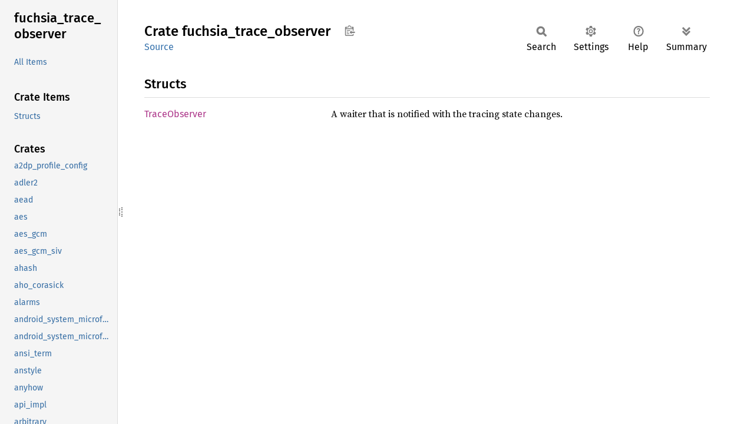

--- FILE ---
content_type: text/javascript; charset=utf-8
request_url: https://fuchsia-docs.firebaseapp.com/rust/crates.js
body_size: 11310
content:
window.ALL_CRATES = ["a2dp_profile_config","adler2","aead","aes","aes_gcm","aes_gcm_siv","ahash","aho_corasick","alarms","android_system_microfuchsia_trusted_app","android_system_microfuchsia_vm_service","ansi_term","anstyle","anyhow","api_impl","arbitrary","arc_swap","archivist_config","archivist_lib","arg_parsing","argh","argh_shared","arrayref","arrayvec","ash","assert_matches","async_channel","async_generator","async_helpers","async_lock","async_ringbuf","async_stream","async_task","async_test_helpers","async_utils","at_commands","atomic_waker","attribution_processing","attribution_server","attribution_testing","atty","audio_decoder_test_lib","audio_encoder_test_lib","audio_roundtrip_test_lib","availability","base16ct","base64","base64ct","battery_client","battery_manager_config","bincode","bind","bind_bindlib_codegen_testlib","bind_bindlibparent_codegen_testlib","bind_fuchsia","bind_fuchsia_block_gpt","bind_fuchsia_example_library","bind_fuchsia_gizmo_protocol","bind_fuchsia_nodegroupbind_test","bind_fuchsia_pci","bind_fuchsia_platform","bind_fuchsia_sysmem_heap","bind_fuchsia_test","binder","binder_ndk_sys","binder_proxy_config","binder_proxy_tests_config","binder_rpc_unstable_bindgen","bit_set","bit_vec","bitfield","bitflags","bitflags_serde_legacy","blackout_config","blackout_target","blob_writer","blobfs","blobfs_ramdisk","block_adapter","block_buffer","block_client","block_padding","block_protocol","block_server","blocking","bootloader_message","bootpkg","bootreason","bounded_node","brightness_manager_config","bssl_crypto","bssl_sys","bstr","bt_a2dp","bt_avctp","bt_avdtp","bt_bap","bt_bass","bt_broadcast_assistant","bt_common","bt_device_id_profile_config","bt_fidl_mocks","bt_gap_config","bt_gatt","bt_gatt_fuchsia","bt_hfp","bt_init_config","bt_le_battery_service_config","bt_map","bt_metrics","bt_metrics_registry","bt_obex","bt_pacs","bt_rfcomm","bt_test_harness","bt_vcs","builtins","bumpalo","bytecount","byteorder","bytes","cache_manager_config_lib","camino","carnelian","cast","cbc","cfg_if","chacha20","channel_config","char_collection","char_set","chrono","chrono_english","ciborium","ciborium_io","ciborium_ll","cipher","circuit","clap","clap_builder","clap_lex","clonable_error","cm_config","cm_fidl_validator","cm_graph","cm_logger","cm_rust","cm_rust_testing","cm_stress_tests_lib","cm_types","cm_util","cmac","cml","cobalt","cobalt_client","cobalt_sw_delivery_registry","common","compat_info","component","component_debug","component_events","component_framework_cache_metrics_registry","component_id_index","concurrent_queue","config","config_encoder","config_lib","config_value_file","const_oid","const_unwrap","counter_config","cpu_manager_config_lib","cpufeatures","crash_throttling","crc","crc32fast","criterion","crossbeam","crossbeam_channel","crossbeam_deque","crossbeam_epoch","crossbeam_queue","crossbeam_utils","crypt_policy","crypto_bigint","crypto_common","csv","csv_core","ctr","data_encoding","dbl","debug","debug_dash_launcher_config","decoder_test_data","delegated_provisioning_constants","delivery_blob","der","derive_builder","detect","detect_stall","devfs","device_watcher","devicetree","dhcp_client","dhcp_client_core","dhcp_protocol","dhcpv4","dhcpv4_server","dhcpv6_client","dhcpv6_core","diagnostics","diagnostics_assertions","diagnostics_data","diagnostics_hierarchy","diagnostics_log","diagnostics_log_encoding","diagnostics_log_types","diagnostics_log_types_serde","diagnostics_log_validator_utils","diagnostics_message","diagnostics_reader","diagnostics_traits","diff","difference","digest","directed_graph","dispatcher_config","display_mocks","display_utils","dns","dns_resolver","dns_server_watcher","donut_lib","downcast","downcast_rs","driver_connector","driver_index_config","driver_manager_bind","driver_manager_composite","driver_manager_config","driver_manager_core","driver_manager_development","driver_manager_devfs","driver_manager_driver_host","driver_manager_firmware_crash","driver_manager_node","driver_manager_shutdown","driver_manager_types","driver_manager_utils","driver_symbols","driver_tools","drivers_only_common","dyn_clone","dynfidl","eager_package_config","eapol","ebpf","ebpf_api","ebpf_loader","ebpf_test_util","ecb","ecdsa","echo_config_lib","either","element_config","element_launcher_config","elf_runner","elliptic_curve","emergency_lib","emergency_metrics_registry","encode_unicode","encoder_test_data","energy_model_config","epoch","equivalent","errors","estimate_timeline","euclid","eui48","event_listener","event_listener_strategy","event_queue","example_config","example_config_driver_config","example_tester","expando","expectations_matcher","explicit","export_ffs","ext4_metadata","ext4_parser","ext4_read_only","extended_pstate","f2fs_reader","fable_lib","fake_archive_accessor","fake_block_client","fake_bti","fake_keymint","fake_log_sink","fake_wake_alarms","fastpair_provider_config","fastrand","fatfs","fdeflate","fdf","fdf_channel","fdf_component","fdf_core","fdf_env","fdf_fidl","fdf_power","fdf_sys","fdio","fdio_zxio","fdomain_client","fdomain_container","fdomain_fuchsia_buildinfo","fdomain_fuchsia_component","fdomain_fuchsia_component_decl","fdomain_fuchsia_component_resolution","fdomain_fuchsia_component_runner","fdomain_fuchsia_component_sandbox","fdomain_fuchsia_data","fdomain_fuchsia_developer_remotecontrol","fdomain_fuchsia_diagnostics","fdomain_fuchsia_diagnostics_types","fdomain_fuchsia_examples","fdomain_fuchsia_hwinfo","fdomain_fuchsia_intl","fdomain_fuchsia_io","fdomain_fuchsia_ldsvc","fdomain_fuchsia_mem","fdomain_fuchsia_net","fdomain_fuchsia_process","fdomain_fuchsia_sys2","fdomain_fuchsia_unknown","fdomain_fuchsia_url","fdomain_fuchsia_version","fdomain_next_fuchsia_examples","fdomain_next_fuchsia_io","fdomain_next_fuchsia_unknown","fdr_lib","fetch_url","ff","ffx_command_error","fidl","fidl_cf_sc_internal_a2dpprofileconfig","fidl_cf_sc_internal_a2dpprofileconfig__common","fidl_cf_sc_internal_archivistconfig","fidl_cf_sc_internal_archivistconfig__common","fidl_cf_sc_internal_batterymanagerconfig","fidl_cf_sc_internal_batterymanagerconfig__common","fidl_cf_sc_internal_binderproxyconfig","fidl_cf_sc_internal_binderproxyconfig__common","fidl_cf_sc_internal_binderproxytestsconfig","fidl_cf_sc_internal_binderproxytestsconfig__common","fidl_cf_sc_internal_blackoutconfig","fidl_cf_sc_internal_blackoutconfig__common","fidl_cf_sc_internal_brightnessmanagerconfig","fidl_cf_sc_internal_brightnessmanagerconfig__common","fidl_cf_sc_internal_btdeviceidprofileconfig","fidl_cf_sc_internal_btdeviceidprofileconfig__common","fidl_cf_sc_internal_btgapconfig","fidl_cf_sc_internal_btgapconfig__common","fidl_cf_sc_internal_btinitconfig","fidl_cf_sc_internal_btinitconfig__common","fidl_cf_sc_internal_btlebatteryserviceconfig","fidl_cf_sc_internal_btlebatteryserviceconfig__common","fidl_cf_sc_internal_cachemanagerconfiglib","fidl_cf_sc_internal_cachemanagerconfiglib__common","fidl_cf_sc_internal_config","fidl_cf_sc_internal_config__common","fidl_cf_sc_internal_configlib","fidl_cf_sc_internal_configlib__common","fidl_cf_sc_internal_counterconfig","fidl_cf_sc_internal_counterconfig__common","fidl_cf_sc_internal_cpumanagerconfiglib","fidl_cf_sc_internal_cpumanagerconfiglib__common","fidl_cf_sc_internal_debugdashlauncherconfig","fidl_cf_sc_internal_debugdashlauncherconfig__common","fidl_cf_sc_internal_dispatcherconfig","fidl_cf_sc_internal_dispatcherconfig__common","fidl_cf_sc_internal_driverindexconfig","fidl_cf_sc_internal_driverindexconfig__common","fidl_cf_sc_internal_drivermanagerconfig","fidl_cf_sc_internal_drivermanagerconfig__common","fidl_cf_sc_internal_echoconfiglib","fidl_cf_sc_internal_echoconfiglib__common","fidl_cf_sc_internal_elementconfig","fidl_cf_sc_internal_elementconfig__common","fidl_cf_sc_internal_elementlauncherconfig","fidl_cf_sc_internal_elementlauncherconfig__common","fidl_cf_sc_internal_exampleconfig","fidl_cf_sc_internal_exampleconfig__common","fidl_cf_sc_internal_exampleconfigdriverconfig","fidl_cf_sc_internal_exampleconfigdriverconfig__common","fidl_cf_sc_internal_fastpairproviderconfig","fidl_cf_sc_internal_fastpairproviderconfig__common","fidl_cf_sc_internal_fshostconfig","fidl_cf_sc_internal_fshostconfig__common","fidl_cf_sc_internal_fuchsiastoragebenchmarksconfig","fidl_cf_sc_internal_fuchsiastoragebenchmarksconfig__common","fidl_cf_sc_internal_hfphandsfreeprofileconfig","fidl_cf_sc_internal_hfphandsfreeprofileconfig__common","fidl_cf_sc_internal_hfpprofileconfig","fidl_cf_sc_internal_hfpprofileconfig__common","fidl_cf_sc_internal_httpclientconfig","fidl_cf_sc_internal_httpclientconfig__common","fidl_cf_sc_internal_httpsdateconfig","fidl_cf_sc_internal_httpsdateconfig__common","fidl_cf_sc_internal_hwinfostructuredconfig","fidl_cf_sc_internal_hwinfostructuredconfig__common","fidl_cf_sc_internal_inspecttestcomponentconfigbindings","fidl_cf_sc_internal_inspecttestcomponentconfigbindings__common","fidl_cf_sc_internal_ns3config","fidl_cf_sc_internal_ns3config__common","fidl_cf_sc_internal_omahaclientstructuredconfig","fidl_cf_sc_internal_omahaclientstructuredconfig__common","fidl_cf_sc_internal_persistencebuildconfig","fidl_cf_sc_internal_persistencebuildconfig__common","fidl_cf_sc_internal_pkgcacheconfig","fidl_cf_sc_internal_pkgcacheconfig__common","fidl_cf_sc_internal_pkgresolverconfig","fidl_cf_sc_internal_pkgresolverconfig__common","fidl_cf_sc_internal_powerconfigclientconfig","fidl_cf_sc_internal_powerconfigclientconfig__common","fidl_cf_sc_internal_powermanagerconfiglib","fidl_cf_sc_internal_powermanagerconfiglib__common","fidl_cf_sc_internal_receivedconfig","fidl_cf_sc_internal_receivedconfig__common","fidl_cf_sc_internal_receiverconfig","fidl_cf_sc_internal_receiverconfig__common","fidl_cf_sc_internal_recoveryuiconfig","fidl_cf_sc_internal_recoveryuiconfig__common","fidl_cf_sc_internal_remotecontrolconfig","fidl_cf_sc_internal_remotecontrolconfig__common","fidl_cf_sc_internal_sagconfig","fidl_cf_sc_internal_sagconfig__common","fidl_cf_sc_internal_samplercomponentconfig","fidl_cf_sc_internal_samplercomponentconfig__common","fidl_cf_sc_internal_scenemanagerstructuredconfig","fidl_cf_sc_internal_scenemanagerstructuredconfig__common","fidl_cf_sc_internal_sessionmanagerconfig","fidl_cf_sc_internal_sessionmanagerconfig__common","fidl_cf_sc_internal_shutdownshimconfig","fidl_cf_sc_internal_shutdownshimconfig__common","fidl_cf_sc_internal_starnixcontainerstructuredconfig","fidl_cf_sc_internal_starnixcontainerstructuredconfig__common","fidl_cf_sc_internal_starnixkernelstructuredconfig","fidl_cf_sc_internal_starnixkernelstructuredconfig__common","fidl_cf_sc_internal_starnixrunnerconfig","fidl_cf_sc_internal_starnixrunnerconfig__common","fidl_cf_sc_internal_systemupdatecheckerconfig","fidl_cf_sc_internal_systemupdatecheckerconfig__common","fidl_cf_sc_internal_systemupdatecommitterconfig","fidl_cf_sc_internal_systemupdatecommitterconfig__common","fidl_cf_sc_internal_systemupdaterconfig","fidl_cf_sc_internal_systemupdaterconfig__common","fidl_cf_sc_internal_testfxfsconfig","fidl_cf_sc_internal_testfxfsconfig__common","fidl_cf_sc_internal_timekeeperconfig","fidl_cf_sc_internal_timekeeperconfig__common","fidl_cf_sc_internal_triagedetectconfig","fidl_cf_sc_internal_triagedetectconfig__common","fidl_cf_sc_internal_virtconconfig","fidl_cf_sc_internal_virtconconfig__common","fidl_cf_sc_internal_vmmlauncherconfig","fidl_cf_sc_internal_vmmlauncherconfig__common","fidl_cf_sc_internal_vsockserviceconfig","fidl_cf_sc_internal_vsockserviceconfig__common","fidl_cf_sc_internal_wlancfgconfig","fidl_cf_sc_internal_wlancfgconfig__common","fidl_cf_sc_internal_wlandevicemonitorconfig","fidl_cf_sc_internal_wlandevicemonitorconfig__common","fidl_codec","fidl_componentmanager_test","fidl_componentmanager_test__common","fidl_connector","fidl_constants","fidl_contrib","fidl_data_zbi","fidl_data_zither_aliases","fidl_data_zither_bits","fidl_data_zither_constants","fidl_data_zither_enums","fidl_data_zither_experimental_zx_types","fidl_data_zither_multifile","fidl_data_zither_resources","fidl_data_zither_structs","fidl_data_zx","fidl_diagnostics_validate","fidl_diagnostics_validate__common","fidl_diagnostics_validate_deprecated","fidl_diagnostics_validate_deprecated__common","fidl_driver","fidl_driver_multiname_test","fidl_driver_multiname_test__common","fidl_examples_calculator","fidl_examples_calculator__common","fidl_examples_canvas_addlinemetered","fidl_examples_canvas_addlinemetered__common","fidl_examples_canvas_baseline","fidl_examples_canvas_baseline__common","fidl_examples_canvas_clientrequesteddraw","fidl_examples_canvas_clientrequesteddraw__common","fidl_examples_keyvaluestore_additerator","fidl_examples_keyvaluestore_additerator__common","fidl_examples_keyvaluestore_addreaditem","fidl_examples_keyvaluestore_addreaditem__common","fidl_examples_keyvaluestore_baseline","fidl_examples_keyvaluestore_baseline__common","fidl_examples_keyvaluestore_supportexports","fidl_examples_keyvaluestore_supportexports__common","fidl_examples_keyvaluestore_supporttrees","fidl_examples_keyvaluestore_supporttrees__common","fidl_examples_keyvaluestore_usegenericvalues","fidl_examples_keyvaluestore_usegenericvalues__common","fidl_fdf","fidl_fdf__common","fidl_fidl_clientsuite","fidl_fidl_clientsuite__common","fidl_fidl_examples_routing_echo","fidl_fidl_examples_routing_echo__common","fidl_fidl_serversuite","fidl_fidl_serversuite__common","fidl_fidl_test_compatibility","fidl_fidl_test_compatibility__common","fidl_fidl_test_components","fidl_fidl_test_components__common","fidl_fidl_test_imported","fidl_fidl_test_imported__common","fidl_fidl_test_schema","fidl_fidl_test_schema__common","fidl_fuchsia_accessibility","fidl_fuchsia_accessibility__common","fidl_fuchsia_accessibility_scene","fidl_fuchsia_accessibility_scene__common","fidl_fuchsia_archivist_test","fidl_fuchsia_archivist_test__common","fidl_fuchsia_audio","fidl_fuchsia_audio__common","fidl_fuchsia_audio_controller","fidl_fuchsia_audio_controller__common","fidl_fuchsia_audio_device","fidl_fuchsia_audio_device__common","fidl_fuchsia_basicdriver_ctftest","fidl_fuchsia_basicdriver_ctftest__common","fidl_fuchsia_blackout_test","fidl_fuchsia_blackout_test__common","fidl_fuchsia_bluetooth","fidl_fuchsia_bluetooth__common","fidl_fuchsia_bluetooth_a2dp","fidl_fuchsia_bluetooth_a2dp__common","fidl_fuchsia_bluetooth_avdtp_test","fidl_fuchsia_bluetooth_avdtp_test__common","fidl_fuchsia_bluetooth_avrcp","fidl_fuchsia_bluetooth_avrcp__common","fidl_fuchsia_bluetooth_avrcp_test","fidl_fuchsia_bluetooth_avrcp_test__common","fidl_fuchsia_bluetooth_bredr","fidl_fuchsia_bluetooth_bredr__common","fidl_fuchsia_bluetooth_bredr_test","fidl_fuchsia_bluetooth_bredr_test__common","fidl_fuchsia_bluetooth_deviceid","fidl_fuchsia_bluetooth_deviceid__common","fidl_fuchsia_bluetooth_fastpair","fidl_fuchsia_bluetooth_fastpair__common","fidl_fuchsia_bluetooth_gatt","fidl_fuchsia_bluetooth_gatt2","fidl_fuchsia_bluetooth_gatt2__common","fidl_fuchsia_bluetooth_gatt__common","fidl_fuchsia_bluetooth_hfp","fidl_fuchsia_bluetooth_hfp__common","fidl_fuchsia_bluetooth_hfp_test","fidl_fuchsia_bluetooth_hfp_test__common","fidl_fuchsia_bluetooth_host","fidl_fuchsia_bluetooth_host__common","fidl_fuchsia_bluetooth_internal_a2dp","fidl_fuchsia_bluetooth_internal_a2dp__common","fidl_fuchsia_bluetooth_le","fidl_fuchsia_bluetooth_le__common","fidl_fuchsia_bluetooth_map","fidl_fuchsia_bluetooth_map__common","fidl_fuchsia_bluetooth_pandora","fidl_fuchsia_bluetooth_pandora__common","fidl_fuchsia_bluetooth_power","fidl_fuchsia_bluetooth_power__common","fidl_fuchsia_bluetooth_rfcomm_test","fidl_fuchsia_bluetooth_rfcomm_test__common","fidl_fuchsia_bluetooth_snoop","fidl_fuchsia_bluetooth_snoop__common","fidl_fuchsia_bluetooth_sys","fidl_fuchsia_bluetooth_sys__common","fidl_fuchsia_boot","fidl_fuchsia_boot__common","fidl_fuchsia_buildinfo","fidl_fuchsia_buildinfo__common","fidl_fuchsia_camera3","fidl_fuchsia_camera3__common","fidl_fuchsia_camera_test_virtualcamera","fidl_fuchsia_camera_test_virtualcamera__common","fidl_fuchsia_compat_nodegroup_test","fidl_fuchsia_compat_nodegroup_test__common","fidl_fuchsia_compat_runtime","fidl_fuchsia_compat_runtime__common","fidl_fuchsia_compat_runtime_test","fidl_fuchsia_compat_runtime_test__common","fidl_fuchsia_component","fidl_fuchsia_component__common","fidl_fuchsia_component_abi_ext","fidl_fuchsia_component_client_test","fidl_fuchsia_component_client_test__common","fidl_fuchsia_component_config_ext","fidl_fuchsia_component_decl","fidl_fuchsia_component_decl__common","fidl_fuchsia_component_internal","fidl_fuchsia_component_internal__common","fidl_fuchsia_component_resolution","fidl_fuchsia_component_resolution__common","fidl_fuchsia_component_runner","fidl_fuchsia_component_runner__common","fidl_fuchsia_component_runtime","fidl_fuchsia_component_runtime__common","fidl_fuchsia_component_sandbox","fidl_fuchsia_component_sandbox__common","fidl_fuchsia_component_test","fidl_fuchsia_component_test__common","fidl_fuchsia_component_tests","fidl_fuchsia_component_tests__common","fidl_fuchsia_cpu_profiler","fidl_fuchsia_cpu_profiler__common","fidl_fuchsia_crashdriver_test","fidl_fuchsia_crashdriver_test__common","fidl_fuchsia_dash","fidl_fuchsia_dash__common","fidl_fuchsia_data","fidl_fuchsia_data__common","fidl_fuchsia_debugdata","fidl_fuchsia_debugdata__common","fidl_fuchsia_debugger","fidl_fuchsia_debugger__common","fidl_fuchsia_developer_console","fidl_fuchsia_developer_console__common","fidl_fuchsia_developer_ffx_speedtest","fidl_fuchsia_developer_ffx_speedtest__common","fidl_fuchsia_developer_remotecontrol","fidl_fuchsia_developer_remotecontrol__common","fidl_fuchsia_developer_remotecontrol_connector","fidl_fuchsia_developer_remotecontrol_connector__common","fidl_fuchsia_devfs_test","fidl_fuchsia_devfs_test__common","fidl_fuchsia_device","fidl_fuchsia_device__common","fidl_fuchsia_device_firmware_test","fidl_fuchsia_device_firmware_test__common","fidl_fuchsia_device_fs","fidl_fuchsia_device_fs__common","fidl_fuchsia_diagnostics","fidl_fuchsia_diagnostics__common","fidl_fuchsia_diagnostics_crasher","fidl_fuchsia_diagnostics_crasher__common","fidl_fuchsia_diagnostics_host","fidl_fuchsia_diagnostics_host__common","fidl_fuchsia_diagnostics_system","fidl_fuchsia_diagnostics_system__common","fidl_fuchsia_diagnostics_test","fidl_fuchsia_diagnostics_test__common","fidl_fuchsia_diagnostics_types","fidl_fuchsia_diagnostics_types__common","fidl_fuchsia_dictionaryoffers_test","fidl_fuchsia_dictionaryoffers_test__common","fidl_fuchsia_driver_crash","fidl_fuchsia_driver_crash__common","fidl_fuchsia_driver_development","fidl_fuchsia_driver_development__common","fidl_fuchsia_driver_framework","fidl_fuchsia_driver_framework__common","fidl_fuchsia_driver_host","fidl_fuchsia_driver_host__common","fidl_fuchsia_driver_index","fidl_fuchsia_driver_index__common","fidl_fuchsia_driver_loader","fidl_fuchsia_driver_loader__common","fidl_fuchsia_driver_registrar","fidl_fuchsia_driver_registrar__common","fidl_fuchsia_driver_test","fidl_fuchsia_driver_test__common","fidl_fuchsia_driver_testing","fidl_fuchsia_driver_testing__common","fidl_fuchsia_driver_token","fidl_fuchsia_driver_token__common","fidl_fuchsia_drm","fidl_fuchsia_drm__common","fidl_fuchsia_ebpf","fidl_fuchsia_ebpf__common","fidl_fuchsia_element","fidl_fuchsia_element__common","fidl_fuchsia_element_manager_persistence","fidl_fuchsia_element_manager_persistence__common","fidl_fuchsia_elf_test","fidl_fuchsia_elf_test__common","fidl_fuchsia_example_power","fidl_fuchsia_example_power__common","fidl_fuchsia_examples","fidl_fuchsia_examples__common","fidl_fuchsia_examples_calculator","fidl_fuchsia_examples_calculator__common","fidl_fuchsia_examples_colocated","fidl_fuchsia_examples_colocated__common","fidl_fuchsia_examples_gizmo","fidl_fuchsia_examples_gizmo__common","fidl_fuchsia_examples_inspect","fidl_fuchsia_examples_inspect__common","fidl_fuchsia_examples_intl_wisdom","fidl_fuchsia_examples_intl_wisdom__common","fidl_fuchsia_examples_services","fidl_fuchsia_examples_services__common","fidl_fuchsia_factory","fidl_fuchsia_factory__common","fidl_fuchsia_factory_lowpan","fidl_fuchsia_factory_lowpan__common","fidl_fuchsia_fakeclock_test","fidl_fuchsia_fakeclock_test__common","fidl_fuchsia_fdomain","fidl_fuchsia_fdomain__common","fidl_fuchsia_feedback","fidl_fuchsia_feedback__common","fidl_fuchsia_firmware_crash","fidl_fuchsia_firmware_crash__common","fidl_fuchsia_fonts","fidl_fuchsia_fonts__common","fidl_fuchsia_fonts_experimental","fidl_fuchsia_fonts_experimental__common","fidl_fuchsia_fonts_ext","fidl_fuchsia_fs","fidl_fuchsia_fs__common","fidl_fuchsia_fs_realm","fidl_fuchsia_fs_realm__common","fidl_fuchsia_fs_startup","fidl_fuchsia_fs_startup__common","fidl_fuchsia_fshost","fidl_fuchsia_fshost__common","fidl_fuchsia_fshost_fxfsprovisioner","fidl_fuchsia_fshost_fxfsprovisioner__common","fidl_fuchsia_fuzzer","fidl_fuchsia_fuzzer__common","fidl_fuchsia_fvm","fidl_fuchsia_fvm__common","fidl_fuchsia_fxfs","fidl_fuchsia_fxfs__common","fidl_fuchsia_gpu_magma","fidl_fuchsia_gpu_magma__common","fidl_fuchsia_hardware_adb","fidl_fuchsia_hardware_adb__common","fidl_fuchsia_hardware_audio","fidl_fuchsia_hardware_audio__common","fidl_fuchsia_hardware_audio_signalprocessing","fidl_fuchsia_hardware_audio_signalprocessing__common","fidl_fuchsia_hardware_backlight","fidl_fuchsia_hardware_backlight__common","fidl_fuchsia_hardware_block_encrypted","fidl_fuchsia_hardware_block_encrypted__common","fidl_fuchsia_hardware_block_volume","fidl_fuchsia_hardware_block_volume__common","fidl_fuchsia_hardware_bluetooth","fidl_fuchsia_hardware_bluetooth__common","fidl_fuchsia_hardware_compat","fidl_fuchsia_hardware_compat__common","fidl_fuchsia_hardware_cpu_ctrl","fidl_fuchsia_hardware_cpu_ctrl__common","fidl_fuchsia_hardware_display","fidl_fuchsia_hardware_display__common","fidl_fuchsia_hardware_display_types","fidl_fuchsia_hardware_display_types__common","fidl_fuchsia_hardware_google_nanohub","fidl_fuchsia_hardware_google_nanohub__common","fidl_fuchsia_hardware_haptics","fidl_fuchsia_hardware_haptics__common","fidl_fuchsia_hardware_hidbus","fidl_fuchsia_hardware_hidbus__common","fidl_fuchsia_hardware_hrtimer","fidl_fuchsia_hardware_hrtimer__common","fidl_fuchsia_hardware_i2c","fidl_fuchsia_hardware_i2c__common","fidl_fuchsia_hardware_i2cimpl","fidl_fuchsia_hardware_i2cimpl__common","fidl_fuchsia_hardware_inlineencryption","fidl_fuchsia_hardware_inlineencryption__common","fidl_fuchsia_hardware_input","fidl_fuchsia_hardware_input__common","fidl_fuchsia_hardware_interconnect","fidl_fuchsia_hardware_interconnect__common","fidl_fuchsia_hardware_light","fidl_fuchsia_hardware_light__common","fidl_fuchsia_hardware_network","fidl_fuchsia_hardware_network__common","fidl_fuchsia_hardware_network_driver","fidl_fuchsia_hardware_network_driver__common","fidl_fuchsia_hardware_overnet","fidl_fuchsia_hardware_overnet__common","fidl_fuchsia_hardware_pci","fidl_fuchsia_hardware_pci__common","fidl_fuchsia_hardware_platform_bus","fidl_fuchsia_hardware_platform_bus__common","fidl_fuchsia_hardware_platform_device","fidl_fuchsia_hardware_platform_device__common","fidl_fuchsia_hardware_power","fidl_fuchsia_hardware_power__common","fidl_fuchsia_hardware_power_sensor","fidl_fuchsia_hardware_power_sensor__common","fidl_fuchsia_hardware_power_statecontrol","fidl_fuchsia_hardware_power_statecontrol__common","fidl_fuchsia_hardware_power_suspend","fidl_fuchsia_hardware_power_suspend__common","fidl_fuchsia_hardware_pty","fidl_fuchsia_hardware_pty__common","fidl_fuchsia_hardware_qcom_hvdcpopti","fidl_fuchsia_hardware_qcom_hvdcpopti__common","fidl_fuchsia_hardware_qualcomm_fastrpc","fidl_fuchsia_hardware_qualcomm_fastrpc__common","fidl_fuchsia_hardware_qualcomm_router","fidl_fuchsia_hardware_qualcomm_router__common","fidl_fuchsia_hardware_ramdisk","fidl_fuchsia_hardware_ramdisk__common","fidl_fuchsia_hardware_rtc","fidl_fuchsia_hardware_rtc__common","fidl_fuchsia_hardware_sample","fidl_fuchsia_hardware_sample__common","fidl_fuchsia_hardware_sensors","fidl_fuchsia_hardware_sensors__common","fidl_fuchsia_hardware_sensors_realm","fidl_fuchsia_hardware_sensors_realm__common","fidl_fuchsia_hardware_serial","fidl_fuchsia_hardware_serial__common","fidl_fuchsia_hardware_sockettunnel","fidl_fuchsia_hardware_sockettunnel__common","fidl_fuchsia_hardware_tee","fidl_fuchsia_hardware_tee__common","fidl_fuchsia_hardware_temperature","fidl_fuchsia_hardware_temperature__common","fidl_fuchsia_hardware_trippoint","fidl_fuchsia_hardware_trippoint__common","fidl_fuchsia_hardware_usb_device","fidl_fuchsia_hardware_usb_device__common","fidl_fuchsia_hardware_virtio_pmem","fidl_fuchsia_hardware_virtio_pmem__common","fidl_fuchsia_hardware_vsock","fidl_fuchsia_hardware_vsock__common","fidl_fuchsia_hwinfo","fidl_fuchsia_hwinfo__common","fidl_fuchsia_hwinfo_mock","fidl_fuchsia_hwinfo_mock__common","fidl_fuchsia_images","fidl_fuchsia_images2","fidl_fuchsia_images2__common","fidl_fuchsia_images__common","fidl_fuchsia_input","fidl_fuchsia_input__common","fidl_fuchsia_input_injection","fidl_fuchsia_input_injection__common","fidl_fuchsia_input_interaction","fidl_fuchsia_input_interaction__common","fidl_fuchsia_input_report","fidl_fuchsia_input_report__common","fidl_fuchsia_inspect","fidl_fuchsia_inspect__common","fidl_fuchsia_inspect_deprecated","fidl_fuchsia_inspect_deprecated__common","fidl_fuchsia_inspect_test","fidl_fuchsia_inspect_test__common","fidl_fuchsia_interconnect_test","fidl_fuchsia_interconnect_test__common","fidl_fuchsia_interop_test","fidl_fuchsia_interop_test__common","fidl_fuchsia_intl","fidl_fuchsia_intl__common","fidl_fuchsia_intl_test","fidl_fuchsia_intl_test__common","fidl_fuchsia_io","fidl_fuchsia_io__common","fidl_fuchsia_io_test","fidl_fuchsia_io_test__common","fidl_fuchsia_kernel","fidl_fuchsia_kernel__common","fidl_fuchsia_kms","fidl_fuchsia_kms__common","fidl_fuchsia_ldsvc","fidl_fuchsia_ldsvc__common","fidl_fuchsia_lightsensor","fidl_fuchsia_lightsensor__common","fidl_fuchsia_location","fidl_fuchsia_location__common","fidl_fuchsia_location_namedplace","fidl_fuchsia_location_namedplace__common","fidl_fuchsia_location_position","fidl_fuchsia_location_position__common","fidl_fuchsia_location_sensor","fidl_fuchsia_location_sensor__common","fidl_fuchsia_logger","fidl_fuchsia_logger__common","fidl_fuchsia_lowpan","fidl_fuchsia_lowpan__common","fidl_fuchsia_lowpan_bootstrap","fidl_fuchsia_lowpan_bootstrap__common","fidl_fuchsia_lowpan_device","fidl_fuchsia_lowpan_device__common","fidl_fuchsia_lowpan_driver","fidl_fuchsia_lowpan_driver__common","fidl_fuchsia_lowpan_experimental","fidl_fuchsia_lowpan_experimental__common","fidl_fuchsia_lowpan_spinel","fidl_fuchsia_lowpan_spinel__common","fidl_fuchsia_lowpan_test","fidl_fuchsia_lowpan_test__common","fidl_fuchsia_lowpan_thread","fidl_fuchsia_lowpan_thread__common","fidl_fuchsia_math","fidl_fuchsia_math__common","fidl_fuchsia_media","fidl_fuchsia_media2","fidl_fuchsia_media2__common","fidl_fuchsia_media__common","fidl_fuchsia_media_audio","fidl_fuchsia_media_audio__common","fidl_fuchsia_media_sessions2","fidl_fuchsia_media_sessions2__common","fidl_fuchsia_media_sounds","fidl_fuchsia_media_sounds__common","fidl_fuchsia_mediacodec","fidl_fuchsia_mediacodec__common","fidl_fuchsia_mem","fidl_fuchsia_mem__common","fidl_fuchsia_memory_attribution","fidl_fuchsia_memory_attribution__common","fidl_fuchsia_memory_attribution_plugin","fidl_fuchsia_memory_attribution_plugin__common","fidl_fuchsia_memory_heapdump_client","fidl_fuchsia_memory_heapdump_client__common","fidl_fuchsia_memory_heapdump_process","fidl_fuchsia_memory_heapdump_process__common","fidl_fuchsia_memory_sampler","fidl_fuchsia_memory_sampler__common","fidl_fuchsia_memorypressure","fidl_fuchsia_memorypressure__common","fidl_fuchsia_metrics","fidl_fuchsia_metrics__common","fidl_fuchsia_metrics_test","fidl_fuchsia_metrics_test__common","fidl_fuchsia_mockrebootcontroller","fidl_fuchsia_mockrebootcontroller__common","fidl_fuchsia_net","fidl_fuchsia_net__common","fidl_fuchsia_net_debug","fidl_fuchsia_net_debug__common","fidl_fuchsia_net_dhcp","fidl_fuchsia_net_dhcp__common","fidl_fuchsia_net_dhcp_ext","fidl_fuchsia_net_dhcpv6","fidl_fuchsia_net_dhcpv6__common","fidl_fuchsia_net_dhcpv6_ext","fidl_fuchsia_net_ext","fidl_fuchsia_net_filter","fidl_fuchsia_net_filter__common","fidl_fuchsia_net_filter_deprecated","fidl_fuchsia_net_filter_deprecated__common","fidl_fuchsia_net_filter_ext","fidl_fuchsia_net_http","fidl_fuchsia_net_http__common","fidl_fuchsia_net_interfaces","fidl_fuchsia_net_interfaces__common","fidl_fuchsia_net_interfaces_admin","fidl_fuchsia_net_interfaces_admin__common","fidl_fuchsia_net_interfaces_ext","fidl_fuchsia_net_masquerade","fidl_fuchsia_net_masquerade__common","fidl_fuchsia_net_matchers","fidl_fuchsia_net_matchers__common","fidl_fuchsia_net_matchers_ext","fidl_fuchsia_net_mdns","fidl_fuchsia_net_mdns__common","fidl_fuchsia_net_multicast_admin","fidl_fuchsia_net_multicast_admin__common","fidl_fuchsia_net_multicast_ext","fidl_fuchsia_net_name","fidl_fuchsia_net_name__common","fidl_fuchsia_net_ndp","fidl_fuchsia_net_ndp__common","fidl_fuchsia_net_ndp_ext","fidl_fuchsia_net_neighbor","fidl_fuchsia_net_neighbor__common","fidl_fuchsia_net_neighbor_ext","fidl_fuchsia_net_policy_properties","fidl_fuchsia_net_policy_properties__common","fidl_fuchsia_net_policy_socketproxy","fidl_fuchsia_net_policy_socketproxy__common","fidl_fuchsia_net_policy_testing","fidl_fuchsia_net_policy_testing__common","fidl_fuchsia_net_power","fidl_fuchsia_net_power__common","fidl_fuchsia_net_reachability","fidl_fuchsia_net_reachability__common","fidl_fuchsia_net_resources","fidl_fuchsia_net_resources__common","fidl_fuchsia_net_root","fidl_fuchsia_net_root__common","fidl_fuchsia_net_routes","fidl_fuchsia_net_routes__common","fidl_fuchsia_net_routes_admin","fidl_fuchsia_net_routes_admin__common","fidl_fuchsia_net_routes_ext","fidl_fuchsia_net_settings","fidl_fuchsia_net_settings__common","fidl_fuchsia_net_sockets","fidl_fuchsia_net_sockets__common","fidl_fuchsia_net_sockets_ext","fidl_fuchsia_net_stack","fidl_fuchsia_net_stack__common","fidl_fuchsia_net_stack_ext","fidl_fuchsia_net_stackmigrationdeprecated","fidl_fuchsia_net_stackmigrationdeprecated__common","fidl_fuchsia_net_tcp","fidl_fuchsia_net_tcp__common","fidl_fuchsia_net_test_realm","fidl_fuchsia_net_test_realm__common","fidl_fuchsia_net_tun","fidl_fuchsia_net_tun__common","fidl_fuchsia_net_udp","fidl_fuchsia_net_udp__common","fidl_fuchsia_net_virtualization","fidl_fuchsia_net_virtualization__common","fidl_fuchsia_netemul","fidl_fuchsia_netemul__common","fidl_fuchsia_netemul_guest","fidl_fuchsia_netemul_guest__common","fidl_fuchsia_netemul_network","fidl_fuchsia_netemul_network__common","fidl_fuchsia_netemul_sync","fidl_fuchsia_netemul_sync__common","fidl_fuchsia_netemul_test","fidl_fuchsia_netemul_test__common","fidl_fuchsia_netstack_persistence","fidl_fuchsia_netstack_persistence__common","fidl_fuchsia_nodegroup_test","fidl_fuchsia_nodegroup_test__common","fidl_fuchsia_offers_test","fidl_fuchsia_offers_test__common","fidl_fuchsia_overnet_protocol","fidl_fuchsia_overnet_protocol__common","fidl_fuchsia_paver","fidl_fuchsia_paver__common","fidl_fuchsia_pkg","fidl_fuchsia_pkg__common","fidl_fuchsia_pkg_ext","fidl_fuchsia_pkg_garbagecollector","fidl_fuchsia_pkg_garbagecollector__common","fidl_fuchsia_pkg_http","fidl_fuchsia_pkg_http__common","fidl_fuchsia_pkg_internal","fidl_fuchsia_pkg_internal__common","fidl_fuchsia_pkg_resolution","fidl_fuchsia_pkg_resolution__common","fidl_fuchsia_pkg_rewrite","fidl_fuchsia_pkg_rewrite__common","fidl_fuchsia_pkg_rewrite_ext","fidl_fuchsia_posix","fidl_fuchsia_posix__common","fidl_fuchsia_posix_socket","fidl_fuchsia_posix_socket__common","fidl_fuchsia_posix_socket_ext","fidl_fuchsia_posix_socket_packet","fidl_fuchsia_posix_socket_packet__common","fidl_fuchsia_posix_socket_raw","fidl_fuchsia_posix_socket_raw__common","fidl_fuchsia_power","fidl_fuchsia_power__common","fidl_fuchsia_power_battery","fidl_fuchsia_power_battery__common","fidl_fuchsia_power_battery_test","fidl_fuchsia_power_battery_test__common","fidl_fuchsia_power_broker","fidl_fuchsia_power_broker__common","fidl_fuchsia_power_clientlevel","fidl_fuchsia_power_clientlevel__common","fidl_fuchsia_power_cpu","fidl_fuchsia_power_cpu__common","fidl_fuchsia_power_cpu_manager","fidl_fuchsia_power_cpu_manager__common","fidl_fuchsia_power_internal","fidl_fuchsia_power_internal__common","fidl_fuchsia_power_manager_debug","fidl_fuchsia_power_manager_debug__common","fidl_fuchsia_power_metrics","fidl_fuchsia_power_metrics__common","fidl_fuchsia_power_observability","fidl_fuchsia_power_observability__common","fidl_fuchsia_power_profile","fidl_fuchsia_power_profile__common","fidl_fuchsia_power_suspend","fidl_fuchsia_power_suspend__common","fidl_fuchsia_power_system","fidl_fuchsia_power_system__common","fidl_fuchsia_power_systemmode","fidl_fuchsia_power_systemmode__common","fidl_fuchsia_power_topology_test","fidl_fuchsia_power_topology_test__common","fidl_fuchsia_powermanager_driver_temperaturecontrol","fidl_fuchsia_powermanager_driver_temperaturecontrol__common","fidl_fuchsia_powermanager_root_test","fidl_fuchsia_powermanager_root_test__common","fidl_fuchsia_process","fidl_fuchsia_process__common","fidl_fuchsia_process_lifecycle","fidl_fuchsia_process_lifecycle__common","fidl_fuchsia_rebind_test","fidl_fuchsia_rebind_test__common","fidl_fuchsia_recovery","fidl_fuchsia_recovery__common","fidl_fuchsia_recovery_android","fidl_fuchsia_recovery_android__common","fidl_fuchsia_recovery_policy","fidl_fuchsia_recovery_policy__common","fidl_fuchsia_recovery_ui","fidl_fuchsia_recovery_ui__common","fidl_fuchsia_reloaddriver_test","fidl_fuchsia_reloaddriver_test__common","fidl_fuchsia_runtime_test","fidl_fuchsia_runtime_test__common","fidl_fuchsia_samplertestcontroller","fidl_fuchsia_samplertestcontroller__common","fidl_fuchsia_scenic_scheduling","fidl_fuchsia_scenic_scheduling__common","fidl_fuchsia_scheduler","fidl_fuchsia_scheduler__common","fidl_fuchsia_scheduler_deprecated","fidl_fuchsia_scheduler_deprecated__common","fidl_fuchsia_security_keymint","fidl_fuchsia_security_keymint__common","fidl_fuchsia_sensors","fidl_fuchsia_sensors__common","fidl_fuchsia_sensors_realm","fidl_fuchsia_sensors_realm__common","fidl_fuchsia_sensors_types","fidl_fuchsia_sensors_types__common","fidl_fuchsia_services_test","fidl_fuchsia_services_test__common","fidl_fuchsia_session","fidl_fuchsia_session__common","fidl_fuchsia_session_power","fidl_fuchsia_session_power__common","fidl_fuchsia_session_scene","fidl_fuchsia_session_scene__common","fidl_fuchsia_settings","fidl_fuchsia_settings__common","fidl_fuchsia_settings_storage","fidl_fuchsia_settings_storage__common","fidl_fuchsia_starnix_binder","fidl_fuchsia_starnix_binder__common","fidl_fuchsia_starnix_container","fidl_fuchsia_starnix_container__common","fidl_fuchsia_starnix_gralloc","fidl_fuchsia_starnix_gralloc__common","fidl_fuchsia_starnix_psi","fidl_fuchsia_starnix_psi__common","fidl_fuchsia_starnix_runner","fidl_fuchsia_starnix_runner__common","fidl_fuchsia_stash","fidl_fuchsia_stash__common","fidl_fuchsia_storage_block","fidl_fuchsia_storage_block__common","fidl_fuchsia_storage_partitions","fidl_fuchsia_storage_partitions__common","fidl_fuchsia_stresstest","fidl_fuchsia_stresstest__common","fidl_fuchsia_sys2","fidl_fuchsia_sys2__common","fidl_fuchsia_sysinfo","fidl_fuchsia_sysinfo__common","fidl_fuchsia_sysmem","fidl_fuchsia_sysmem2","fidl_fuchsia_sysmem2__common","fidl_fuchsia_sysmem__common","fidl_fuchsia_system_state","fidl_fuchsia_system_state__common","fidl_fuchsia_tee","fidl_fuchsia_tee__common","fidl_fuchsia_tee_manager","fidl_fuchsia_tee_manager__common","fidl_fuchsia_test","fidl_fuchsia_test__common","fidl_fuchsia_test_audio","fidl_fuchsia_test_audio__common","fidl_fuchsia_test_debug","fidl_fuchsia_test_debug__common","fidl_fuchsia_test_fxfs","fidl_fuchsia_test_fxfs__common","fidl_fuchsia_test_intl_manager","fidl_fuchsia_test_intl_manager__common","fidl_fuchsia_test_manager","fidl_fuchsia_test_manager__common","fidl_fuchsia_test_pwrbtn","fidl_fuchsia_test_pwrbtn__common","fidl_fuchsia_test_runner","fidl_fuchsia_test_runner__common","fidl_fuchsia_test_suspend","fidl_fuchsia_test_suspend__common","fidl_fuchsia_test_syscalls","fidl_fuchsia_test_syscalls__common","fidl_fuchsia_testing","fidl_fuchsia_testing__common","fidl_fuchsia_testing_deadline","fidl_fuchsia_testing_deadline__common","fidl_fuchsia_testing_harness","fidl_fuchsia_testing_harness__common","fidl_fuchsia_testing_proxy","fidl_fuchsia_testing_proxy__common","fidl_fuchsia_testing_simple","fidl_fuchsia_testing_simple__common","fidl_fuchsia_testing_sl4f","fidl_fuchsia_testing_sl4f__common","fidl_fuchsia_thermal","fidl_fuchsia_thermal__common","fidl_fuchsia_time","fidl_fuchsia_time__common","fidl_fuchsia_time_alarms","fidl_fuchsia_time_alarms__common","fidl_fuchsia_time_external","fidl_fuchsia_time_external__common","fidl_fuchsia_time_test","fidl_fuchsia_time_test__common","fidl_fuchsia_tracing","fidl_fuchsia_tracing__common","fidl_fuchsia_tracing_controller","fidl_fuchsia_tracing_controller__common","fidl_fuchsia_tracing_provider","fidl_fuchsia_tracing_provider__common","fidl_fuchsia_ui_activity","fidl_fuchsia_ui_activity__common","fidl_fuchsia_ui_app","fidl_fuchsia_ui_app__common","fidl_fuchsia_ui_brightness","fidl_fuchsia_ui_brightness__common","fidl_fuchsia_ui_composition","fidl_fuchsia_ui_composition__common","fidl_fuchsia_ui_composition_internal","fidl_fuchsia_ui_composition_internal__common","fidl_fuchsia_ui_display_color","fidl_fuchsia_ui_display_color__common","fidl_fuchsia_ui_display_singleton","fidl_fuchsia_ui_display_singleton__common","fidl_fuchsia_ui_focus","fidl_fuchsia_ui_focus__common","fidl_fuchsia_ui_focus_ext","fidl_fuchsia_ui_focus_test_helpers","fidl_fuchsia_ui_gfx","fidl_fuchsia_ui_gfx__common","fidl_fuchsia_ui_input","fidl_fuchsia_ui_input3","fidl_fuchsia_ui_input3__common","fidl_fuchsia_ui_input__common","fidl_fuchsia_ui_keyboard_focus","fidl_fuchsia_ui_keyboard_focus__common","fidl_fuchsia_ui_observation_geometry","fidl_fuchsia_ui_observation_geometry__common","fidl_fuchsia_ui_observation_scope","fidl_fuchsia_ui_observation_scope__common","fidl_fuchsia_ui_observation_test","fidl_fuchsia_ui_observation_test__common","fidl_fuchsia_ui_pointer","fidl_fuchsia_ui_pointer__common","fidl_fuchsia_ui_pointer_augment","fidl_fuchsia_ui_pointer_augment__common","fidl_fuchsia_ui_pointerinjector","fidl_fuchsia_ui_pointerinjector__common","fidl_fuchsia_ui_pointerinjector_configuration","fidl_fuchsia_ui_pointerinjector_configuration__common","fidl_fuchsia_ui_policy","fidl_fuchsia_ui_policy__common","fidl_fuchsia_ui_scenic","fidl_fuchsia_ui_scenic__common","fidl_fuchsia_ui_test_conformance","fidl_fuchsia_ui_test_conformance__common","fidl_fuchsia_ui_test_context","fidl_fuchsia_ui_test_context__common","fidl_fuchsia_ui_test_input","fidl_fuchsia_ui_test_input__common","fidl_fuchsia_ui_test_scene","fidl_fuchsia_ui_test_scene__common","fidl_fuchsia_ui_types","fidl_fuchsia_ui_types__common","fidl_fuchsia_ui_views","fidl_fuchsia_ui_views__common","fidl_fuchsia_ui_views_ext","fidl_fuchsia_ultrasound","fidl_fuchsia_ultrasound__common","fidl_fuchsia_unknown","fidl_fuchsia_unknown__common","fidl_fuchsia_update","fidl_fuchsia_update__common","fidl_fuchsia_update_channel","fidl_fuchsia_update_channel__common","fidl_fuchsia_update_channelcontrol","fidl_fuchsia_update_channelcontrol__common","fidl_fuchsia_update_config","fidl_fuchsia_update_config__common","fidl_fuchsia_update_ext","fidl_fuchsia_update_installer","fidl_fuchsia_update_installer__common","fidl_fuchsia_update_installer_ext","fidl_fuchsia_update_verify","fidl_fuchsia_update_verify__common","fidl_fuchsia_url","fidl_fuchsia_url__common","fidl_fuchsia_validate_logs","fidl_fuchsia_validate_logs__common","fidl_fuchsia_version","fidl_fuchsia_version__common","fidl_fuchsia_virtualaudio","fidl_fuchsia_virtualaudio__common","fidl_fuchsia_virtualconsole","fidl_fuchsia_virtualconsole__common","fidl_fuchsia_virtualization","fidl_fuchsia_virtualization__common","fidl_fuchsia_virtualization_guest_interaction","fidl_fuchsia_virtualization_guest_interaction__common","fidl_fuchsia_virtualization_hardware","fidl_fuchsia_virtualization_hardware__common","fidl_fuchsia_vsock","fidl_fuchsia_vsock__common","fidl_fuchsia_vulkan_loader","fidl_fuchsia_vulkan_loader__common","fidl_fuchsia_weave","fidl_fuchsia_weave__common","fidl_fuchsia_web","fidl_fuchsia_web__common","fidl_fuchsia_wlan_common","fidl_fuchsia_wlan_common__common","fidl_fuchsia_wlan_common_security","fidl_fuchsia_wlan_common_security__common","fidl_fuchsia_wlan_device","fidl_fuchsia_wlan_device__common","fidl_fuchsia_wlan_device_service","fidl_fuchsia_wlan_device_service__common","fidl_fuchsia_wlan_fullmac","fidl_fuchsia_wlan_fullmac__common","fidl_fuchsia_wlan_ieee80211","fidl_fuchsia_wlan_ieee80211__common","fidl_fuchsia_wlan_internal","fidl_fuchsia_wlan_internal__common","fidl_fuchsia_wlan_minstrel","fidl_fuchsia_wlan_minstrel__common","fidl_fuchsia_wlan_mlme","fidl_fuchsia_wlan_mlme__common","fidl_fuchsia_wlan_policy","fidl_fuchsia_wlan_policy__common","fidl_fuchsia_wlan_product_deprecatedclient","fidl_fuchsia_wlan_product_deprecatedclient__common","fidl_fuchsia_wlan_product_deprecatedconfiguration","fidl_fuchsia_wlan_product_deprecatedconfiguration__common","fidl_fuchsia_wlan_sme","fidl_fuchsia_wlan_sme__common","fidl_fuchsia_wlan_softmac","fidl_fuchsia_wlan_softmac__common","fidl_fuchsia_wlan_stats","fidl_fuchsia_wlan_stats__common","fidl_fuchsia_wlan_tap","fidl_fuchsia_wlan_tap__common","fidl_fuchsia_wlan_wlanix","fidl_fuchsia_wlan_wlanix__common","fidl_handle_tests","fidl_message","fidl_next","fidl_next_bind","fidl_next_codec","fidl_next_common_examples_calculator","fidl_next_common_examples_canvas_addlinemetered","fidl_next_common_examples_canvas_baseline","fidl_next_common_examples_canvas_clientrequesteddraw","fidl_next_common_examples_keyvaluestore_additerator","fidl_next_common_examples_keyvaluestore_addreaditem","fidl_next_common_examples_keyvaluestore_baseline","fidl_next_common_examples_keyvaluestore_supportexports","fidl_next_common_examples_keyvaluestore_supporttrees","fidl_next_common_examples_keyvaluestore_usegenericvalues","fidl_next_common_fdf","fidl_next_common_fuchsia_component","fidl_next_common_fuchsia_component_decl","fidl_next_common_fuchsia_component_resolution","fidl_next_common_fuchsia_component_runner","fidl_next_common_fuchsia_component_sandbox","fidl_next_common_fuchsia_data","fidl_next_common_fuchsia_device_fs","fidl_next_common_fuchsia_diagnostics_types","fidl_next_common_fuchsia_driver_framework","fidl_next_common_fuchsia_examples","fidl_next_common_fuchsia_examples_calculator","fidl_next_common_fuchsia_examples_gizmo","fidl_next_common_fuchsia_hardware_i2c","fidl_next_common_fuchsia_hardware_i2cimpl","fidl_next_common_fuchsia_io","fidl_next_common_fuchsia_ldsvc","fidl_next_common_fuchsia_mem","fidl_next_common_fuchsia_power_broker","fidl_next_common_fuchsia_process","fidl_next_common_fuchsia_unknown","fidl_next_common_fuchsia_url","fidl_next_common_fuchsia_version","fidl_next_common_test_conformance","fidl_next_examples_calculator","fidl_next_examples_canvas_addlinemetered","fidl_next_examples_canvas_baseline","fidl_next_examples_canvas_clientrequesteddraw","fidl_next_examples_keyvaluestore_additerator","fidl_next_examples_keyvaluestore_addreaditem","fidl_next_examples_keyvaluestore_baseline","fidl_next_examples_keyvaluestore_supportexports","fidl_next_examples_keyvaluestore_supporttrees","fidl_next_examples_keyvaluestore_usegenericvalues","fidl_next_fdf","fidl_next_fuchsia_component","fidl_next_fuchsia_component_decl","fidl_next_fuchsia_component_resolution","fidl_next_fuchsia_component_runner","fidl_next_fuchsia_component_sandbox","fidl_next_fuchsia_data","fidl_next_fuchsia_device_fs","fidl_next_fuchsia_diagnostics_types","fidl_next_fuchsia_driver_framework","fidl_next_fuchsia_examples","fidl_next_fuchsia_examples_calculator","fidl_next_fuchsia_examples_gizmo","fidl_next_fuchsia_hardware_i2c","fidl_next_fuchsia_hardware_i2cimpl","fidl_next_fuchsia_io","fidl_next_fuchsia_ldsvc","fidl_next_fuchsia_mem","fidl_next_fuchsia_power_broker","fidl_next_fuchsia_process","fidl_next_fuchsia_unknown","fidl_next_fuchsia_url","fidl_next_fuchsia_version","fidl_next_protocol","fidl_next_test_conformance","fidl_server","fidl_table_validation","fidl_test_checker","fidl_test_checker__common","fidl_test_coding","fidl_test_coding__common","fidl_test_componentmanager_stresstests","fidl_test_componentmanager_stresstests__common","fidl_test_config_encoder","fidl_test_config_encoder__common","fidl_test_config_parentoverrides","fidl_test_config_parentoverrides__common","fidl_test_configexample","fidl_test_configexample__common","fidl_test_conformance","fidl_test_conformance__common","fidl_test_detect_factory","fidl_test_detect_factory__common","fidl_test_echo","fidl_test_echo__common","fidl_test_echoserver","fidl_test_echoserver__common","fidl_test_examplecomponent","fidl_test_examplecomponent__common","fidl_test_exampletester","fidl_test_exampletester__common","fidl_test_external","fidl_test_external__common","fidl_test_fidl_connector","fidl_test_fidl_connector__common","fidl_test_metadata","fidl_test_metadata__common","fidl_test_mock","fidl_test_mock__common","fidl_test_persistence_factory","fidl_test_persistence_factory__common","fidl_test_ping","fidl_test_ping__common","fidl_test_pkg_eventqueue","fidl_test_pkg_eventqueue__common","fidl_test_pkgdir","fidl_test_pkgdir__common","fidl_test_placeholders","fidl_test_placeholders__common","fidl_test_policy","fidl_test_policy__common","fidl_test_powerelementrunner","fidl_test_powerelementrunner__common","fidl_test_processbuilder","fidl_test_processbuilder__common","fidl_test_protocol_connector","fidl_test_protocol_connector__common","fidl_test_proxy_stress","fidl_test_proxy_stress__common","fidl_test_rolemanager","fidl_test_rolemanager__common","fidl_test_sagcontrol","fidl_test_sagcontrol__common","fidl_test_sampler","fidl_test_sampler__common","fidl_test_security_pkg","fidl_test_security_pkg__common","fidl_test_storage","fidl_test_storage__common","fidl_test_structuredconfig_receiver","fidl_test_structuredconfig_receiver__common","fidl_test_structuredconfig_receiver_shim","fidl_test_structuredconfig_receiver_shim__common","fidl_test_suspendcontrol","fidl_test_suspendcontrol__common","fidl_test_systemactivitygovernor","fidl_test_systemactivitygovernor__common","fidl_test_tablevalidation","fidl_test_tablevalidation__common","fidl_test_time","fidl_test_time__common","fidl_test_time_realm","fidl_test_time_realm__common","fidl_test_triangle","fidl_test_triangle__common","fidl_test_unknown_interactions","fidl_test_unknown_interactions__common","fidl_test_util","fidl_test_wlan_realm","fidl_test_wlan_realm__common","fidl_test_wlan_testcontroller","fidl_test_wlan_testcontroller__common","flagset","flate2","flatland_frame_scheduling_lib","flex_client","flyweights","fnv","focus_chain_provider","foldhash","font_info","forced_fdr","foreign_types","foreign_types_shared","form_urlencoded","forma","fprint","fragile","freetype_ffi","from_enum","fs_inspect","fs_management","fscrypt","fshost_assembly_config","fshost_config","fshost_test_fixture","fshost_testing","fsverity_merkle","fuchsia","fuchsia_archive","fuchsia_async","fuchsia_async_inspect","fuchsia_audio","fuchsia_audio_codec","fuchsia_audio_dai","fuchsia_audio_device","fuchsia_backoff","fuchsia_bluetooth","fuchsia_bootfs","fuchsia_cobalt_builders","fuchsia_component","fuchsia_component_client","fuchsia_component_config","fuchsia_component_directory","fuchsia_component_runtime","fuchsia_component_server","fuchsia_component_test","fuchsia_cprng","fuchsia_criterion","fuchsia_driver_dev","fuchsia_driver_test","fuchsia_fatfs","fuchsia_framebuffer","fuchsia_fs","fuchsia_fuzzctl","fuchsia_fuzzctl_test","fuchsia_hash","fuchsia_hyper","fuchsia_hyper_test_support","fuchsia_image_format","fuchsia_inspect","fuchsia_inspect_bench_utils","fuchsia_inspect_contrib","fuchsia_inspect_derive","fuchsia_merkle","fuchsia_nix","fuchsia_pkg","fuchsia_pkg_testing","fuchsia_rcu","fuchsia_rcu_collections","fuchsia_repo","fuchsia_runtime","fuchsia_scenic","fuchsia_scheduler","fuchsia_storage_benchmarks","fuchsia_storage_benchmarks_config","fuchsia_stream_processors","fuchsia_sync","fuchsia_syslog_listener","fuchsia_tee_manager_config","fuchsia_trace","fuchsia_trace_observer","fuchsia_trace_provider","fuchsia_triage","fuchsia_url","fuchsia_zbi","fuchsia_zbi_abi","fuchsiaperf","fullmac_helpers","futures","futures_channel","futures_core","futures_executor","futures_io","futures_lite","futures_sink","futures_task","futures_test","fuzz_util","fxfs","fxfs_crypt","fxfs_crypt_common","fxfs_crypto","fxfs_insecure_crypto","fxfs_make_blob_image","fxfs_platform","fxfs_testing","fxfs_trace","fxfs_unicode","fxt","generic_array","getopts","getrandom","ghash","gidl_util","glob","gpt","gpt_component","group","gtest_runner_lib","guest_cli","guest_cli_args","h264_stream","half","hashbrown","hci_emulator_client","heapdump","heapdump_snapshot","heapdump_vmo","heck","helper","hex","hfp_hands_free_profile_config","hfp_profile_config","hkdf","hmac","hooks","host_watcher","hound","http","http_body","http_client","http_client_config","http_sse","http_uri_ext","httparse","httpdate","httpdate_hyper","httpsdate_config","humansize","hwinfo_structured_config","hyper","hyper_rustls","iana_time_zone","icu_data","idna","ieee80211","ieee80211_testutils","index_table_builder","indexmap","injectable_time","inout","input_device_constants","input_pipeline","input_synthesis","input_testing","inspect_fetcher","inspect_fidl_load","inspect_format","inspect_nodes","inspect_runtime","inspect_rust_codelab_testing","inspect_stubs","inspect_test_component_config_bindings","inspect_testing","inspect_validator","inspect_writable","installer","internet_checksum","intl_model","io_conformance_util","iota","ipnet","iquery","iquery_test_support","isolated_ota","isolated_ota_env","isolated_swd","itertools","itoa","json5format","json_spanned_value","jsonway","kernel_manager","key_bag","keymaps","kgsl_libmagma","kgsl_magma_params","kgsl_strings","kms_stateless","lazy_static","lease_management","lib","libasync","libasync_fidl","libasync_sys","libc","libm","library_loader","line_discipline","linked_hash_map","linux_uapi","lock_api","lock_order","log","log_command","log_decoder_c_bindings","lru_cache","lspci","lsusb","lz4","machina_virtio_device","macro_rules_attribute","magma","manifest","maplit","mapped_clock","mapped_vmo","matches","maybe_owned","md5","mdns","mem_util","memchr","memoffset","memory_mapped_vmo","memory_metrics_registry","memory_pinning","metrics_registry","mexec_boot","miniz_oxide","mmio","mock_boot_arguments","mock_crash_reporter","mock_health_verification","mock_installer","mock_metrics","mock_omaha_server","mock_paver","mock_piconet_client","mock_reboot","mock_resolver","mockall","moniker","mos_metrics_registry","mpmc","mundane","munge","name","named_timer","namespace","net_cli","net_declare","net_types","netcfg","netcfg_basic","netdevice_client","netemul","netemul_sync","netfilter","netlink","netlink_packet_core","netlink_packet_generic","netlink_packet_route","netlink_packet_utils","netstack3","netstack3_base","netstack3_core","netstack3_datagram","netstack3_device","netstack3_filter","netstack3_hashmap","netstack3_icmp_echo","netstack3_ip","netstack3_sync","netstack3_tcp","netstack3_trace","netstack3_udp","netstack_proxy","netstack_testing_common","netsvc_proto","network_policy_metrics_registry","network_test_realm","networking_metrics_registry","nix","nom","nom_language","nom_locate","ns3_config","null","num","num_bigint","num_bigint_dig","num_complex","num_integer","num_iter","num_rational","num_traits","numtoa","objects","offset_string","omaha_client","omaha_client_fuchsia","omaha_client_service","omaha_client_structured_config","once_cell","oneshot_sync","opaque_debug","openat","openssl_probe","openthread","openthread_fuchsia","openthread_sys","ota_lib","overnet_core","p256","package","package_directory","packet","packet_encoding","packet_formats","packet_formats_dhcp","page_buf","pairing_delegate","parking","parking_lot","parking_lot_core","parse_starnix_inspect","pathdiff","payload_streamer","pem_rfc7468","percent_encoding","perfetto","perfetto_protos","perfetto_trace_protos","periodic_monitoring","persistence","persistence_build_config","persistence_config","pest","phf","phf_shared","pin_project","pin_project_lite","pin_utils","pin_weak","ping","pkcs1","pkcs8","pkg_cache_config","pkg_resolver","pkg_resolver_config","pkgctl","png","policy_properties","policy_testing_common","polyval","portable_atomic","portable_atomic_util","power_broker_client","power_config_client_config","power_framework_test_realm","power_manager_config_lib","power_manager_integration_test_lib","power_manager_metrics","powercli","pprof_proto","ppv_lite86","predicates","predicates_core","predicates_tree","pretty","pretty_assertions","prettytable","process_builder","profile_client","profile_rust_proto","proptest","proptest_support","prost","pseudo_fs","pty","publicsuffix","pull_source","push_source","qcow","quick_error","ramdevice_client","rand","rand_chacha","rand_core","rand_hc","rand_isaac","rand_jitter","rand_os","rand_pcg","rand_xorshift","rand_xoshiro","range_map","rapidhash","rayon","rayon_core","reachability","reachability_core","reachability_handler","realm_client","realm_management","realm_proxy","realm_proxy_client","realmbuilder_mock_helpers","received_config","receiver_config","recovery_ui","recovery_ui_config","recovery_util","recovery_util_block","ref_cast","refaults_vmo","reference_doc","regex","regex_syntax","regulatory_region_lib","reloadtest_tools","remote_control","remote_control_config","remotevol_fuchsia_test_util","remove_dir_all","replace_with","rfc6979","ring","ring_buffer","ringbuf","rive_rs","rkf45","roundtrip_test_data","router_error","routes_common","routing","routing_test_helpers","rpcbinder","rsa","run_test_suite_lib","runner","rust_icu_common","rust_icu_sys","rust_icu_ucal","rust_icu_udat","rust_icu_udata","rust_icu_uenum","rust_icu_uloc","rust_icu_unorm2","rust_icu_ustring","rust_util","rustc_hash","rustc_registry","rustc_registry_ns","rustdoc_index","rustls","rustls_native_certs","rustls_pemfile","rusty_fork","rustyline","rutabaga_gfx","ryu","sag_config","same_file","sampler","sampler_component_config","sampler_config","sandbox","sc_client_integration_support","scanlex","scene_management","scene_management_mocks","scene_manager_structured_config","schemars","scoped_task","scopeguard","sct","scudo","sdmmc_spec","sec1","security_pkg_test_util","security_policy_test_util","selectors","selectors_ext","selinux","sensors_lib","seq_lock","ser","serde","serde_core","serde_json","serde_json5","serde_spanned","serdect","serve_processargs","service_broker","session_framework_metrics_registry","session_manager_config","session_manager_lib","session_testing","settings","settings_accessibility","settings_audio","settings_camera","settings_camera_watcher_agent","settings_common","settings_display","settings_do_not_disturb","settings_factory_reset","settings_input","settings_inspect_utils","settings_intl","settings_keyboard","settings_light","settings_media_buttons","settings_media_buttons_agent","settings_night_mode","settings_privacy","settings_setup","settings_storage","settings_test_common","sha1","sha2","shared_buffer","shell_process","shutdown_shim","shutdown_shim_config","signature","simd_adler32","simplelog","siphasher","sl4f_lib","slab","smallvec","sockaddr","socket2","socket_parsing","socket_proxy","socket_proxy_testing","socket_to_stdio","sparse","speedtest","spin","spinel_pack","spki","splines","split_enum_storage","src_lib_fuchsia_testing","stack_migration","stalls","starnix_container_structured_config","starnix_core","starnix_crypt","starnix_ext","starnix_features","starnix_kernel_runner","starnix_kernel_structured_config","starnix_lifecycle","starnix_logging","starnix_modules","starnix_modules_ashmem","starnix_modules_binderfs","starnix_modules_boot","starnix_modules_cgroupfs","starnix_modules_device_mapper","starnix_modules_ext4","starnix_modules_fastrpc","starnix_modules_framebuffer","starnix_modules_functionfs","starnix_modules_fuse","starnix_modules_gpu","starnix_modules_gralloc","starnix_modules_hvdcp_opti","starnix_modules_input","starnix_modules_input_event_conversion","starnix_modules_kgsl","starnix_modules_layeredfs","starnix_modules_loop","starnix_modules_magma","starnix_modules_nanohub","starnix_modules_nmfs","starnix_modules_overlayfs","starnix_modules_perfetto_consumer","starnix_modules_procfs","starnix_modules_pstore","starnix_modules_rtc","starnix_modules_selinuxfs","starnix_modules_thermal","starnix_modules_touch_power_policy","starnix_modules_tracefs","starnix_modules_tun","starnix_modules_zram","starnix_perfetto_trace_decoder","starnix_rcu","starnix_registers","starnix_runner_config","starnix_stack","starnix_sync","starnix_syscall_loop","starnix_syscalls","starnix_task_command","starnix_types","starnix_uapi","state_recorder","static_assertions","stdout_to_debuglog","storage_benchmarks","storage_device","storage_isolated_driver_manager","storage_stress_test_utils","storage_trace","stream_processor_decoder_factory","stream_processor_encoder_factory","stream_processor_test","stress_test","stress_test_actor","strsim","strum","subtle","surpass","syncio","system_image","system_power_mode_config","system_update_checker_config","system_update_committer","system_update_committer_config","system_update_configurator","system_updater_config","task_exceptions","tcp_stream_ext","tee","tee_internal","tee_properties","tempfile","tempfile_ext","term","term_model","termcolor","terminal","termion","termtree","test_battery_manager","test_call_manager","test_case","test_diagnostics","test_fxfs_config","test_harness","test_helpers","test_list","test_manager_lib","test_manager_test_lib","test_output_directory","test_profile_server","test_realm_helpers","test_rfcomm_client","test_runners_elf_lib","test_runners_lib","test_runners_test_lib","test_util","testing","textwrap","thermal_config","thermal_netlink","thiserror","time_adjust","time_metrics_registry","time_persistence","time_pretty","time_util","timekeeper_config","timekeeper_integration_lib","tinyvec","tinyvec_macros","tokio","tokio_rustls","toml","toml_datetime","toml_parser","toml_writer","tower_service","trace_task","traces","tracing","tracing_core","tracing_mutex","triage_detect_config","trust_dns_proto","trust_dns_resolver","try_lock","ttf_parser","tuf","typed_arena","typed_builder","typenum","types","ucd_trie","ui_puppet_lib","unarray","unic_char_property","unic_char_range","unic_common","unic_ucd_block","unic_ucd_version","unicase","unicode_bidi","unicode_blocks","unicode_gen","unicode_normalization","unicode_segmentation","unicode_width","unicode_xid","universal_hash","untrusted","update","update_package","url","usb_vsock","usercopy","utf8_path","utf8parse","uuid","v2_argh_wrapper","valico","validating_log_listener","version_history","version_history_data","vfs","video_frame_hasher","video_frame_stream","vigil","virtcon_config","virtgralloc","virtio_device","virtual_console_lib","vk_sys","vmm_launcher_config","vmo_backed_block_server","vmo_blob","vsh_rust_proto","vsock_service_config","vsock_service_lib","vsock_sys","vte","wait_timeout","wake_lease","waker_fn","walkdir","want","watch_handler","webpki","webpki_roots_fuchsia","windowed_stats","winnow","wlan_common","wlan_dev","wlan_fcg_crypto","wlan_ffi_transport","wlan_fidl_ext","wlan_frame_writer","wlan_fullmac_mlme","wlan_hw_sim","wlan_legacy_metrics_registry","wlan_metrics_registry","wlan_mlme","wlan_rsn","wlan_sme","wlan_statemachine","wlan_storage","wlan_storage_constants","wlan_telemetry","wlan_trace","wlancfg_config","wlancfg_lib","wlandevicemonitor_config","wlansoftmac_rust","wlantap_client","work_queue","writer","xml","zerocopy","zeroize","zstd","zstd_safe","zstd_sys","zx","zx_status","zx_sys","zx_types","zxcrypt_crypt"];
//{"start":21,"fragment_lengths":[21,9,7,6,10,14,8,15,9,42,41,12,10,9,11,12,11,19,16,14,7,14,11,11,6,17,16,18,16,13,16,15,13,21,14,14,15,25,21,22,7,25,25,27,15,11,9,11,17,25,10,7,31,37,15,25,31,30,34,19,24,27,20,9,17,22,28,30,10,10,11,11,24,18,18,14,9,17,16,15,15,16,17,15,11,21,10,13,15,28,14,11,7,10,11,11,9,10,25,12,30,16,16,10,18,9,17,31,9,13,22,10,10,12,18,9,11,10,12,12,8,27,9,12,7,6,9,11,17,18,11,9,17,11,14,14,9,10,7,15,11,17,12,20,11,12,10,18,22,11,10,7,6,9,16,30,9,14,12,18,19,45,21,19,9,17,13,20,12,15,17,25,14,19,6,12,12,12,20,18,18,18,18,15,16,16,6,11,6,16,6,8,29,20,35,16,6,17,9,15,8,17,13,14,19,16,9,16,16,14,14,25,19,24,18,27,24,30,34,22,21,21,7,13,9,17,20,16,16,6,15,21,12,11,14,19,22,22,27,24,22,29,23,29,32,22,26,23,23,17,15,22,12,10,23,8,7,11,14,17,6,8,18,9,17,26,13,17,16,29,17,20,22,8,13,9,20,9,8,17,26,14,17,31,17,10,23,11,13,16,14,17,18,14,12,24,20,11,15,16,19,27,11,8,11,6,14,16,11,10,11,12,10,7,12,17,20,28,28,33,39,35,36,23,42,30,36,27,25,23,21,24,22,22,26,23,26,22,26,32,26,31,10,12,5,20,7,40,48,38,46,43,51,40,48,45,53,37,45,46,54,46,54,34,42,35,43,47,55,44,52,29,37,32,40,36,44,42,50,46,54,39,47,40,48,42,50,36,44,36,44,44,52,36,44,48,56,45,53,35,43,53,61,48,56,39,47,39,47,38,46,45,53,57,65,32,40,50,58,45,53,37,45,40,48,46,54,44,52,37,45,37,45,39,47,42,50,32,40,45,53,51,59,43,51,41,49,55,63,52,60,42,50,48,56,50,58,42,50,37,45,39,47,41,49,36,44,40,48,41,49,36,44,46,54,13,29,37,17,17,15,16,27,24,29,25,41,29,29,27,15,28,36,39,47,14,29,37,27,35,38,46,32,40,43,51,42,50,42,50,39,47,45,53,43,51,47,55,11,19,24,32,34,42,24,32,31,39,28,36,26,34,24,32,29,37,35,43,30,38,21,29,32,40,28,36,35,43,29,37,25,33,30,38,36,44,31,39,36,44,31,39,36,44,34,42,34,42,30,31,39,38,29,37,34,42,30,38,39,47,28,36,29,37,33,41,31,39,37,45,31,39,29,37,20,28,25,33,23,31,41,49,37,45,30,38,35,43,25,33,33,37,45,36,30,38,34,42,36,44,32,40,33,41,33,41,30,38,31,39,28,36,32,40,20,28,20,28,25,33,24,32,33,41,39,47,39,47,49,57,26,34,22,30,36,44,25,33,27,35,35,43,32,40,34,42,32,40,33,41,37,45,28,36,34,42,32,40,27,35,28,36,29,37,32,40,27,35,30,38,28,36,19,27,20,28,23,31,43,51,24,32,29,37,24,32,35,43,34,42,30,38,32,40,36,44,33,41,23,31,30,38,30,38,23,31,24,32,30,38,21,29,34,42,25,18,26,24,32,26,34,22,30,38,46,22,30,19,27,20,28,25,33,28,36,30,38,47,55,34,42,40,48,37,45,34,42,31,39,33,41,32,40,38,46,39,47,32,40,31,39,32,40,28,36,32,40,41,49,30,38,37,45,30,38,32,40,39,47,32,40,28,36,37,45,40,48,30,38,37,45,43,51,38,46,28,36,39,47,41,49,40,48,32,40,28,36,31,39,32,40,38,46,31,39,37,45,28,36,36,44,34,42,35,43,36,44,30,38,22,30,27,35,22,23,31,30,21,29,31,39,33,41,28,36,23,31,34,42,28,36,33,41,28,36,20,28,25,33,18,26,23,31,22,30,19,27,21,29,27,35,24,32,35,43,33,41,31,39,22,30,22,30,32,40,29,37,29,37,35,43,29,37,27,35,29,37,20,28,21,22,30,29,27,35,31,39,28,36,26,34,19,27,34,42,41,49,38,46,39,47,30,38,30,38,23,31,28,36,36,44,19,27,25,33,24,32,28,26,34,30,23,26,34,37,45,30,24,32,30,38,36,44,34,30,38,28,36,32,24,32,35,43,33,24,32,23,31,27,28,36,32,37,45,38,46,34,42,25,33,32,40,29,37,24,32,26,34,32,40,30,28,36,27,35,31,25,33,29,44,52,23,31,30,38,23,31,23,31,34,42,23,31,29,37,31,39,28,36,28,36,36,44,30,38,27,35,32,40,21,29,19,27,23,36,44,24,32,28,36,30,38,27,35,31,21,29,28,36,32,35,43,32,40,21,29,29,37,34,42,28,36,33,41,25,33,33,41,30,38,35,43,29,37,35,43,29,37,29,37,28,36,32,40,35,43,54,62,38,46,23,31,33,41,27,35,24,32,32,40,31,39,27,35,33,41,28,36,37,45,33,41,25,33,36,44,32,40,23,31,29,37,29,37,29,37,23,31,29,37,29,37,24,32,32,40,30,38,33,41,31,39,27,35,30,38,21,29,29,37,34,42,26,34,20,28,23,31,22,23,31,30,28,36,19,27,27,35,20,28,26,34,26,34,25,33,33,41,28,36,27,35,27,35,28,36,29,37,23,31,32,40,31,39,29,37,30,38,28,36,23,31,20,28,27,35,29,37,25,33,23,31,34,42,32,40,27,35,22,30,29,37,30,38,39,47,32,40,36,44,24,32,28,37,22,30,24,25,33,32,33,41,39,47,36,44,35,43,26,34,34,42,34,42,48,56,25,33,25,33,35,43,31,39,29,37,29,37,24,32,24,32,28,26,34,23,31,22,30,30,38,37,45,29,37,26,32,40,36,29,37,19,27,29,37,23,31,28,36,30,38,30,38,48,56,39,47,21,29,29,37,21,29,19,27,27,35,36,44,27,35,35,43,28,36,30,38,29,37,29,37,25,33,27,35,45,53,52,60,24,32,28,36,26,34,24,32,27,35,20,15,12,17,18,39,50,44,55,54,54,51,57,55,59,23,37,42,48,44,45,32,37,45,44,36,47,42,40,44,30,33,31,40,35,35,31,35,36,32,43,37,48,47,47,44,50,48,52,16,30,35,41,37,38,25,30,38,37,29,40,35,33,37,23,26,24,33,28,28,24,28,21,29,14,24,20,28,19,27,41,49,27,35,35,43,26,34,24,32,27,35,17,25,23,31,29,37,26,34,21,29,27,35,21,29,17,25,32,40,17,25,27,35,19,27,25,33,19,27,31,39,27,35,31,39,25,33,24,32,23,31,20,28,25,33,20,28,38,46,43,51,27,35,35,43,28,36,17,25,23,31,21,29,33,41,17,23,31,32,40,10,9,32,14,13,6,23,11,12,13,16,23,18,8,9,10,15,12,13,16,10,25,16,22,17,18,10,18,16,24,16,22,20,23,18,20,17,26,20,27,27,30,28,27,25,16,20,21,22,16,22,13,18,23,15,16,29,23,18,30,26,25,17,14,14,22,14,26,15,18,17,20,29,36,28,15,26,29,16,25,25,17,14,14,18,14,18,10,18,15,19,13,15,15,15,15,12,7,13,20,14,23,23,16,15,13,15,6,16,10,12,8,12,7,6,16,8,19,12,17,14,7,12,22,11,20,15,7,9,6,32,21,7,7,8,15,8,7,12,14,21,11,15,11,11,17,19,12,27,8,15,17,11,7,12,22,22,11,18,8,25,17,18,16,18,20,17,16,18,31,16,41,18,20,19,12,20,13,22,7,8,9,22,15,19,15,12,7,14,21,10,17,10,10,16,20,15,16,14,19,6,11,16,15,7,7,17,18,18,13,11,13,6,14,25,12,8,8,6,24,24,8,11,9,15,13,10,14,6,7,11,9,12,20,26,17,19,13,14,7,22,22,27,17,15,20,13,22,14,16,10,10,23,7,10,8,7,14,12,10,14,12,9,15,19,10,15,12,10,22,25,23,23,12,17,17,21,19,19,20,22,15,17,16,18,16,17,26,15,34,21,30,6,6,15,13,13,7,6,13,17,14,14,11,15,13,9,10,16,15,23,23,33,12,15,15,9,16,13,21,17,10,15,7,10,20,9,18,17,22,11,19,10,14,19,24,11,19,14,19,11,18,24,22,14,27,21,7,6,13,14,19,12,11,7,8,8,19,15,22,9,6,20,24,10,18,23,22,29,29,27,37,24,11,14,13,13,18,18,9,20,14,18,17,21,11,19,8,12,6,15,14,14,7,14,19,7,14,12,10,13,14,10,11,16,15,12,12,8,13,15,20,23,15,19,14,21,28,18,18,14,21,16,22,11,15,16,8,15,24,19,17,24,30,17,15,10,7,14,10,10,8,22,15,16,10,23,12,6,21,9,18,15,16,16,17,17,16,18,19,12,13,17,20,16,9,22,17,13,12,15,6,13,12,10,27,17,10,32,10,19,25,34,11,14,13,6,8,13,7,25,28,12,16,10,14,11,6,8,13,13,14,16,10,20,17,37,25,22,18,11,25,17,18,32,18,19,26,25,17,25,16,20,17,25,31,22,19,17,19,23,7,7,16,16,16,23,12,15,12,12,11,7,11,11,10,17,15,23,18,9,12,7,14,7,10,21,26,18,9,38,15,16,14,19,24,35,20,18,18,25,27,23,27,32,23,26,30,29,23,22,26,29,24,41,23,28,23,24,26,23,28,36,25,25,22,28,26,37,26,22,23,33,14,20,24,16,15,23,19,23,16,15,17,20,21,21,17,34,28,16,35,35,24,14,20,9,8,9,10,9,15,27,31,26,33,29,24,18,17,6,15,17,11,15,7,13,12,11,10,11,23,20,12,19,19,15,15,12,19,24,24,22,21,21,23,19,24,12,10,11,17,18,12,14,24,19,14,12,20,29,10,17,8,15,7,16,14,14,16,13,9,10,15,16,23,18,21,11,13,6,14,16,10,8,11,16,10,21,18,14,17,19,10,15,17,14,24,23,16,14,17,12,9,17,6,12,11,12,12,7,18,9,26,18,23,6,21,21,8,17,14,16,22,9,22,26,11,17,23,20,12,6,15,13,11,10,7,16,9,23,17,9,14,11,18,21,16,20,20,14,31,24,12,11,11,20,15,25,17,13,17,14,27,19,17,13,9,6,11,10,7,12,11,5,12,9,11,16]}